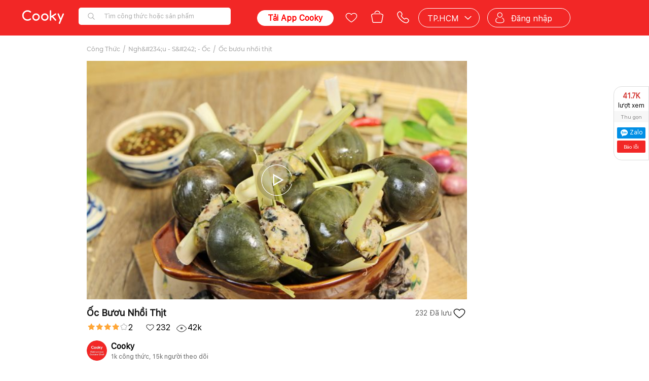

--- FILE ---
content_type: text/html; charset=utf-8
request_url: https://www.cooky.vn/cong-thuc/oc-buou-nhoi-thit-35471
body_size: 11754
content:
<!DOCTYPE html>

<html>
<head>
    <title>C&#225;ch l&#224;m Ốc Bươu Nhồi Thịt thơm ngon, hấp dẫn cho cả nh&#224; | Cooky</title>
    <meta name="viewport" content="width=device-width, initial-scale=1.0, user-scalable=no">
    <link rel="icon" href="/Content/img/favicon-96x96.png" />
    <link rel="apple-touch-icon" href="/Content/img/favicon-96x96.png" />
    <link rel="apple-touch-icon-precomposed" href="/Content/img/favicon-96x96.png" />
    <link rel="android-touch-icon" href="/Content/img/favicon-96x96.png" />
    <link rel="manifest" href="/manifest.json">

    <meta property="og:site_name" content="Cooky.vn">
    <meta property="og:title" content="Cách làm Ốc Bươu Nhồi Thịt thơm ngon, hấp dẫn cho cả nhà">
    <meta property="og:description" content="Cách làm ốc bươu nhồi thịt thơm ngon hấp dẫn với vị ngọt của mọc, vị dai giòn của ốc, thêm nước mắm gừng đậm vị. Ốc bươu nhồi thịt được dùng vào những ngày mưa se lạnh.">
    <meta property="og:image" content="https://media.cooky.vn/recipe/g4/35471/s640/cooky-recipe-fb-cover-r35471.jpg">
    <meta property="og:url" content="https://www.cooky.vn/cong-thuc/oc-buou-nhoi-thit-35471" />
    <meta property="og:type" content="website" />
    <meta property="fb:app_id" content="279628188873202" />
    


            <meta property="og:image" content="https://media.cooky.vn/recipe/g4/35471/s640/cooky-recipe-fb-cover-r35471.jpg" />




        

    

    <meta http-equiv="Content-type" content="text/html;charset=UTF-8" />
    <meta name="description" content="Cách làm ốc bươu nhồi thịt thơm ngon hấp dẫn với vị ngọt của mọc, vị dai giòn của ốc, thêm nước mắm gừng đậm vị. Ốc bươu nhồi thịt được dùng vào những ngày mưa se lạnh." />
    <meta name="keywords" content="ốc bươu, ốc bươu nhồi, thịt nhồi ốc bươu, ốc bươu nhồi mọc, ốc bươu hấp sả gừng, ốc bươu nhồi thịt hấp" />
    <meta name="robots" content="INDEX, FOLLOW">

    
    <link rel="stylesheet" type="text/css" href="/dist/css/recipe.detail.min.css?v=3537827760" />

    
    <link href="/dist/css/shared.market.min.css?v=3537827760" rel="stylesheet" />
    
    <script src="https://cdnjs.cloudflare.com/ajax/libs/crypto-js/3.1.9-1/crypto-js.js"></script>
    <script src="/dist/scripts/jquery-3.5.min.js?v=3537827760"></script>
    <script src="/dist/scripts/polyfill.js?v=3537827760"></script>
    <script src="/dist/scripts/helper.min.js?v=3537827760"></script>
    <script>
        var apiHostUrl = "https://marketapi.cooky.vn";
        var locationApiUrl = "https://location-api.cooky.vn";
        var appApiUrl = "https://app-api.cooky.vn";
        var authApiUrl = "https://auth-api.cooky.vn";
        var cgk = "AIzaSyAUIjFHTUat8XQeK6xJrvE54CKMUzJ_uvY";
        var seller_hn = "5";
        var googleClientId = "457510023438-32617tl54kggqdsuh88s84dr4dg40873.apps.googleusercontent.com";
        var facebookAppId = "279628188873202";
        var RequestSignatureKey = "3e64c288c293c3b27c3cc3ae75c3b8c2b24619c3ab68001bc295c2b2c3b0c2a4";
    </script>
    

    
    <base href="/" />


    <!-- Google Tag Manager -->
    <script>
        (function (w, d, s, l, i) {
            w[l] = w[l] || [];
            w[l].push({
                'gtm.start': new Date().getTime(),
                event: 'gtm.js'
            });
            var f = d.getElementsByTagName(s)[0];
            var j = d.createElement(s);
            var dl = l != 'dataLayer' ? '&l=' + l : '';
            j.async = true;
            j.src = 'https://www.googletagmanager.com/gtm.js?id=' + i + dl;
            f.parentNode.insertBefore(j, f);
        })(window, document, 'script', 'dataLayer', 'GTM-NF9KS7H');
    </script>
    <!-- End Google Tag Manager -->
    
</head>
<body>
    <!-- Google Tag Manager (noscript) -->
    <noscript>
        <iframe src="https://www.googletagmanager.com/ns.html?id=GTM-NF9KS7H"
                height="0" width="0" style="display:none;visibility:hidden"></iframe>
    </noscript>
    <!-- End Google Tag Manager (noscript) -->

    <div class="top-leaderboard">



    </div>
    


    <script type="application/ld+json">
        {
        "@context" : "http://schema.org",
        "@type" : "WebSite",
        "name" : "Cooky.Vn",
        "alternateName" : "Công thức nấu các món ăn ngon mỗi ngày",
        "url" : "https://www.cooky.vn/"
        }
    </script>
    <script type="application/ld+json">
        {
  "@context": "http://schema.org",
  "@type": "BreadcrumbList",
  "itemListElement": [
    {
      "@type": "ListItem",
      "position": 1,
      "item": {
        "@id": "https://www.cooky.vn/",
        "name": "Trang chủ"
      }
    },
    {
      "@type": "ListItem",
      "position": 2,
      "item": {
        "@id": "/cach-lam/mon-ngheu-so-oc-ngon-d129",
        "name": "Nghêu - Sò - Ốc"
      }
    },
    {
      "@type": "ListItem",
      "position": 3,
      "item": {
        "@id": "https://www.cooky.vn/cong-thuc/oc-buou-nhoi-thit-35471",
        "name": "Ốc bươu nhồi thịt"
      }
    }
  ]
}
    </script>
    <script type="text/javascript">
        var apiHostUrl = "https://marketapi.cooky.vn";
        var apiHostUrlObsoleted = "https://api.cooky.vn";
        var apiHostMediaUrlObsoleted = "https://media.cooky.vn";
        var recipeId = "35471";
        var dishTypeName = "Ngh&#234;u - S&#242; - Ốc";
        var dishTypeUrl = "/cach-lam/mon-ngheu-so-oc-ngon-d129";
        //$(document).ready(function () {
        //    $('#cooky-report').parent().remove();
        //});
    </script>
    <div id="app"> </div>

<div id="fb-root"></div>
<div class="share-box">
    <div class="btn-collapse" style="display:none">
        <a href="javascript:void(0);" id="share-box-open" title="mở rộng" onclick="toggle(this)">
            <span class="fa fa-caret-left"></span>
            <span class="highlight text-rotage">Chia sẻ</span>
        </a>
    </div>
    <div class="box-collapsed">
        <div class="box-title">
            <a href="javascript:void(0);" style="text-decoration:none" class="center" id="share-box-close" title="thu gọn" onclick="toggle(this)">
                    <div class="total-viewer pull-left center"><span class="highlight abbrnum">41725</span></div>
                    <div class="pull-left center" style="padding:4px 0">lượt xem </div>
                <div class="clearfix" style="color: #838282; font-size:10px; background:#F7F7F7; padding:5px;">Thu gọn</div>
            </a>
        </div>
        <div class="tools-list">

            <div class="fb-like" data-href="http://www.cooky.vn:811/cong-thuc/oc-buou-nhoi-thit-35471" data-width="50px" style="margin-bottom:5px;" data-layout="box_count" data-action="like" data-size="small" data-show-faces="false" data-share="true"></div>
            <!-- Place this tag where you want the +1 button to render. -->
            <div class="g-plusone" data-size="tall" data-annotation="none" data-width="60px" data-href="http://www.cooky.vn:811/cong-thuc/oc-buou-nhoi-thit-35471"></div>
            <div class="zalo-share-button" data-href="http://www.cooky.vn:811/cong-thuc/oc-buou-nhoi-thit-35471?utm_source=zalo&amp;utm_medium=zalomsg&amp;utm_campaign=cookydesktop" data-oaid="337619808896096041" data-layout="icon-text" data-customize="true">
                <a href="#" title="Chia sẻ Zalo" style="text-decoration: none;">
                    <span class="ti-zalo" style="background: url(/Content/img/icons/icon_zalomessage.png) no-repeat 50% 50%;width: 16px; height: 16px; display: inline-block; background-size: 14px; vertical-align: middle; margin-right: 0; position: relative; top: 0px;"></span>
                    <span class="label" style="padding:0;">Zalo</span>
                </a>
            </div>
            <a class="btn-report-by-email" href="mailto:info@cooky.vn">Báo lỗi</a>
        </div>
    </div>
</div>

<script type="text/javascript">
    var collapsed = false;
    var toggle = function (e) {
        if (collapsed) { $('.share-box').removeClass('collapsed'); $('.btn-collapse').hide(); }
        else { $('.share-box').addClass('collapsed'); $('.btn-collapse').show(); }

        collapsed = !collapsed;
        $(".box-collapsed").animate({
            height: 'toggle',
            width: 'toggle'
        });
    }
</script>

<!-- Place this tag after the last +1 button tag. -->
<script type="text/javascript">
    (function () {
        var po = document.createElement('script'); po.type = 'text/javascript'; po.async = true;
        po.src = 'https://apis.google.com/js/platform.js';
        var s = document.getElementsByTagName('script')[0]; s.parentNode.insertBefore(po, s);
    })();
</script>
<script type="text/javascript">
    (function () {
        var po = document.createElement('script'); po.type = 'text/javascript'; po.async = true;
        po.src = 'https://sp.zalo.me/plugins/sdk.js';
        var s = document.getElementsByTagName('script')[0]; s.parentNode.insertBefore(po, s);
    })();
</script>    <script src="/bundles/core.js?v=3537827760"></script>
    <script src="/bundles/base.js?v=3537827760"></script>
    <script src="/dist/scripts/recipe.detail.min.js?v=3537827760"></script>

    <div id="map" style="display:none;"></div>
    <div control-class="dialog">
        <div class="dialog-backdrop"></div>
        <div class="dialog-container">
            <div class="animate__animated animate__faster dialog-wrapper">
                <div class="dialog-body">
                    <div control-class="message-title" class="title"></div>
                    <div control-class="message-content" class="message"></div>
                </div>
                <div class="dialog-footer">
                    <button control-class="btn-close-dialog" class="n-btn btn-close-dialog">Đóng</button>
                    <button control-class="btn-submit" class="n-btn btn-submit">Xác nhận</button>
                </div>
            </div>
        </div>
    </div>
        <script>
            var isMarket = true;


            //var map;
            //var service;

            //function initMap() {
            //    var temp = new google.maps.LatLng(10.7628362, 106.6764114);

            //    map = new google.maps.Map(
            //        document.getElementById('map'), { center: temp, zoom: 15 });
            //}
        </script>

    

    <!-- Meta Pixel Code -->
    <script>
        !function (f, b, e, v, n, t, s) {
            if (f.fbq) return; n = f.fbq = function () {
                n.callMethod ?
                n.callMethod.apply(n, arguments) : n.queue.push(arguments)
            };
            if (!f._fbq) f._fbq = n; n.push = n; n.loaded = !0; n.version = '2.0';
            n.queue = []; t = b.createElement(e); t.async = !0;
            t.src = v; s = b.getElementsByTagName(e)[0];
            s.parentNode.insertBefore(t, s)
        }(window, document, 'script',
            'https://connect.facebook.net/en_US/fbevents.js');
        fbq('init', '2589702527947542');
        fbq('track', 'PageView');
    </script>
    <noscript>
        <img height="1" width="1" style="display:none"
             src="https://www.facebook.com/tr?id=2589702527947542&ev=PageView&noscript=1" />
    </noscript>
    <!-- End Meta Pixel Code -->
</body>
</html>

--- FILE ---
content_type: text/html; charset=utf-8
request_url: https://accounts.google.com/o/oauth2/postmessageRelay?parent=https%3A%2F%2Fwww.cooky.vn&jsh=m%3B%2F_%2Fscs%2Fabc-static%2F_%2Fjs%2Fk%3Dgapi.lb.en.2kN9-TZiXrM.O%2Fd%3D1%2Frs%3DAHpOoo_B4hu0FeWRuWHfxnZ3V0WubwN7Qw%2Fm%3D__features__
body_size: 163
content:
<!DOCTYPE html><html><head><title></title><meta http-equiv="content-type" content="text/html; charset=utf-8"><meta http-equiv="X-UA-Compatible" content="IE=edge"><meta name="viewport" content="width=device-width, initial-scale=1, minimum-scale=1, maximum-scale=1, user-scalable=0"><script src='https://ssl.gstatic.com/accounts/o/2580342461-postmessagerelay.js' nonce="u2x-yJVe7wWZPZRdeGYwWQ"></script></head><body><script type="text/javascript" src="https://apis.google.com/js/rpc:shindig_random.js?onload=init" nonce="u2x-yJVe7wWZPZRdeGYwWQ"></script></body></html>

--- FILE ---
content_type: image/svg+xml
request_url: https://www.cooky.vn/React/Images/Icons/call.svg
body_size: 2057
content:
<svg width="38" height="38" viewBox="0 0 38 38" fill="none" xmlns="http://www.w3.org/2000/svg">
<path fill-rule="evenodd" clip-rule="evenodd" d="M10.6053 4.11664C8.99897 4.11664 7.89677 4.80815 6.36259 6.35052C6.1339 6.58042 5.91231 6.83215 5.6312 7.17043L5.41058 7.38735C3.78355 8.97331 3.72305 11.9579 5.03283 15.5574C6.39955 19.0138 8.88865 22.6284 12.1122 25.8691C17.3457 31.094 22.8948 33.8833 26.9032 33.8833L27.2262 33.8766C28.6042 33.8189 29.6991 33.3849 30.5017 32.5506L30.6129 32.4266L30.7736 32.2895C30.8812 32.1925 30.9919 32.0838 31.1465 31.928C32.9821 30.2979 33.8695 29.1045 33.8852 27.3202L33.8805 27.0334C33.677 25.4323 32.8552 24.1191 31.3305 22.8053C29.6178 21.3922 27.9567 20.6216 26.5066 20.6216L26.2424 20.6271C24.9525 20.6827 24.109 21.1631 22.8928 22.3159L22.5557 22.6416C22.401 22.5642 22.2152 22.4568 21.9861 22.3067C21.1436 21.7548 20.0294 20.8089 18.6149 19.3869C17.2256 17.9902 16.2783 16.889 15.7038 16.0592L15.481 15.7216L15.3749 15.5471L15.2939 15.4052L15.4901 15.1936C17.9305 12.5006 18.0286 10.3318 15.1127 6.70439C13.7214 4.98987 12.2429 4.11664 10.6053 4.11664ZM10.6053 6.01664C11.5982 6.01664 12.5767 6.59454 13.6346 7.8982C16.0581 10.9131 15.919 12.047 13.7317 14.2903L13.2636 14.7608V15.1528C13.2636 16.116 14.3942 17.8378 17.2679 20.7269L17.8545 21.3071C20.2283 23.6146 21.7299 24.5586 22.7135 24.6685L23.1697 24.7194L23.7313 24.1537C24.9888 22.8902 25.5543 22.5216 26.5066 22.5216C27.4431 22.5216 28.7181 23.1131 30.1058 24.2578L30.3498 24.4746C31.2891 25.3359 31.7897 26.1296 31.9544 26.9517L31.9797 27.1054L31.9805 27.0733C32.0299 28.2843 31.4041 29.1586 29.8405 30.5492L29.5552 30.8283C29.4834 30.8956 29.4268 30.9444 29.3618 30.9966L29.2308 31.1242C28.7472 31.6963 28.0192 31.9833 26.9032 31.9833C23.4561 31.9833 18.3597 29.4216 13.4569 24.5269C10.4084 21.4621 8.06532 18.0595 6.80897 14.8832C5.73635 11.9343 5.78208 9.67847 6.74786 8.73696L7.03599 8.44695L7.41959 8.00127C7.49155 7.92025 7.55658 7.84923 7.61854 7.78414L7.70966 7.69044C8.91381 6.47986 9.65215 6.01664 10.6053 6.01664Z" fill="white"/>
</svg>


--- FILE ---
content_type: image/svg+xml
request_url: https://www.cooky.vn/React/images/icons/star-empty.svg
body_size: 1466
content:
<svg width="14" height="14" viewBox="0 0 14 14" fill="none" xmlns="http://www.w3.org/2000/svg">
<path fill-rule="evenodd" clip-rule="evenodd" d="M6.22735 1.14683C6.72695 0.417855 7.80276 0.417852 8.30236 1.14683L9.99105 3.61082C10.0319 3.67048 10.0921 3.71422 10.1615 3.73467L13.0267 4.57929C13.8744 4.82917 14.2069 5.85234 13.668 6.55275L11.8464 8.9202C11.8023 8.97752 11.7793 9.0483 11.7813 9.1206L11.8634 12.1066C11.8877 12.99 11.0174 13.6224 10.1847 13.3263L7.37021 12.3254C7.30206 12.3012 7.22765 12.3012 7.1595 12.3254L4.34503 13.3263C3.51236 13.6224 2.64201 12.99 2.6663 12.1066L2.74843 9.1206C2.75042 9.0483 2.72742 8.97752 2.68332 8.9202L0.861753 6.55275C0.322841 5.85234 0.655286 4.82917 1.50297 4.57929L4.3682 3.73467C4.43757 3.71422 4.49778 3.67048 4.53866 3.61082L6.22735 1.14683ZM7.52423 1.68012C7.39933 1.49787 7.13038 1.49787 7.00548 1.68012L5.3168 4.14411C5.15325 4.38275 4.91243 4.55771 4.63493 4.63952L1.7697 5.48413C1.55778 5.5466 1.47467 5.8024 1.6094 5.9775L3.43096 8.34495C3.60738 8.57424 3.69936 8.85734 3.69141 9.14653L3.60928 12.1325C3.60321 12.3534 3.8208 12.5115 4.02897 12.4374L6.84344 11.4366C7.11602 11.3397 7.41369 11.3397 7.68627 11.4366L10.5007 12.4374C10.7089 12.5115 10.9265 12.3534 10.9204 12.1325L10.8383 9.14653C10.8303 8.85734 10.9223 8.57424 11.0988 8.34495L12.9203 5.9775C13.055 5.8024 12.9719 5.5466 12.76 5.48413L9.89478 4.63952C9.61728 4.55771 9.37647 4.38275 9.21292 4.14411L7.52423 1.68012Z" fill="#ACACAC"/>
</svg>


--- FILE ---
content_type: image/svg+xml
request_url: https://www.cooky.vn/React/images/icons/mobile.svg
body_size: 855
content:
<svg width="20" height="20" viewBox="0 0 20 20" fill="none" xmlns="http://www.w3.org/2000/svg">
<path fill-rule="evenodd" clip-rule="evenodd" d="M10 18.6667C14.7865 18.6667 18.6667 14.7865 18.6667 10C18.6667 5.21354 14.7865 1.33334 10 1.33334C5.21354 1.33334 1.33334 5.21354 1.33334 10C1.33334 14.7865 5.21354 18.6667 10 18.6667ZM7.57967 4.66668C7.07367 4.66668 6.66668 5.02549 6.66668 5.46811V13.8652C6.66668 14.3078 7.07544 14.6667 7.57967 14.6667H12.4204C12.9263 14.6667 13.3333 14.3079 13.3333 13.8652V5.46811C13.3333 5.02553 12.9246 4.66668 12.4204 4.66668H7.57967ZM12.6437 13.0667V5.86668H7.35633V13.0667H12.6437ZM10.5747 13.8667C10.5747 14.0876 10.3689 14.2667 10.115 14.2667C9.86103 14.2667 9.65518 14.0876 9.65518 13.8667C9.65518 13.6458 9.86103 13.4667 10.115 13.4667C10.3689 13.4667 10.5747 13.6458 10.5747 13.8667Z" fill="#ACACAC"/>
</svg>


--- FILE ---
content_type: image/svg+xml
request_url: https://www.cooky.vn/React/images/icons/view.svg
body_size: 1093
content:
<svg width="16" height="12" viewBox="0 0 16 12" fill="none" xmlns="http://www.w3.org/2000/svg">
<path fill-rule="evenodd" clip-rule="evenodd" d="M8.05374 3.7171C9.0802 3.7171 9.9123 4.5492 9.9123 5.57566C9.9123 6.60211 9.0802 7.43421 8.05374 7.43421C7.02729 7.43421 6.19519 6.60211 6.19519 5.57566C6.19519 4.5492 7.02729 3.7171 8.05374 3.7171Z" fill="#626262"/>
<path fill-rule="evenodd" clip-rule="evenodd" d="M7.99999 0C5.51445 0 3.09668 1.46005 0.745739 4.32993L0.549494 4.57296C-0.225843 5.54707 -0.175178 6.93709 0.666621 7.84959C3.05036 10.4335 5.49653 11.745 7.99999 11.745C10.4261 11.745 12.799 10.513 15.1125 8.08522L15.3306 7.85254C16.1752 6.93709 16.2258 5.54707 15.4527 4.57572C13.0388 1.54292 10.5555 0 7.99999 0ZM7.99998 1.00672C10.2019 1.00672 12.4245 2.38769 14.665 5.20266C15.1289 5.78547 15.0985 6.61948 14.5934 7.16698L14.3808 7.39372C12.2454 9.63456 10.1196 10.7383 7.99998 10.7383C5.81108 10.7383 3.61499 9.5609 1.40655 7.16698C0.901475 6.61948 0.871076 5.78547 1.33496 5.20265L1.52675 4.96513C3.70147 2.31038 5.86027 1.00672 7.99998 1.00672Z" fill="#626262"/>
</svg>


--- FILE ---
content_type: image/svg+xml
request_url: https://www.cooky.vn/React/images/icons/star.svg
body_size: 835
content:
<svg width="14" height="14" viewBox="0 0 14 14" fill="none" xmlns="http://www.w3.org/2000/svg">
<path fill-rule="evenodd" clip-rule="evenodd" d="M7.78901 0.944121L9.36723 4.16859C9.45654 4.35142 9.62871 4.47843 9.82723 4.50708L13.3549 5.02456C13.8577 5.09781 14.0574 5.72073 13.6952 6.07752L11.1422 8.58663C10.9982 8.72811 10.9314 8.93427 10.9651 9.13394L11.5691 12.6774C11.654 13.1831 11.1302 13.5659 10.6799 13.3275L7.52549 11.6557C7.34629 11.5603 7.13342 11.5603 6.95422 11.6557L3.8013 13.3275C3.35126 13.5659 2.82596 13.1831 2.91234 12.6774L3.51494 9.13394C3.54949 8.93427 3.48302 8.72811 3.3375 8.58663L0.785991 6.07752C0.422327 5.72073 0.622313 5.09781 1.12506 5.02456L4.65395 4.50708C4.85218 4.47843 5.02347 4.35142 5.11424 4.16859L6.6907 0.944121C6.91675 0.485423 7.56472 0.485423 7.78901 0.944121Z" fill="#FFA636"/>
</svg>
